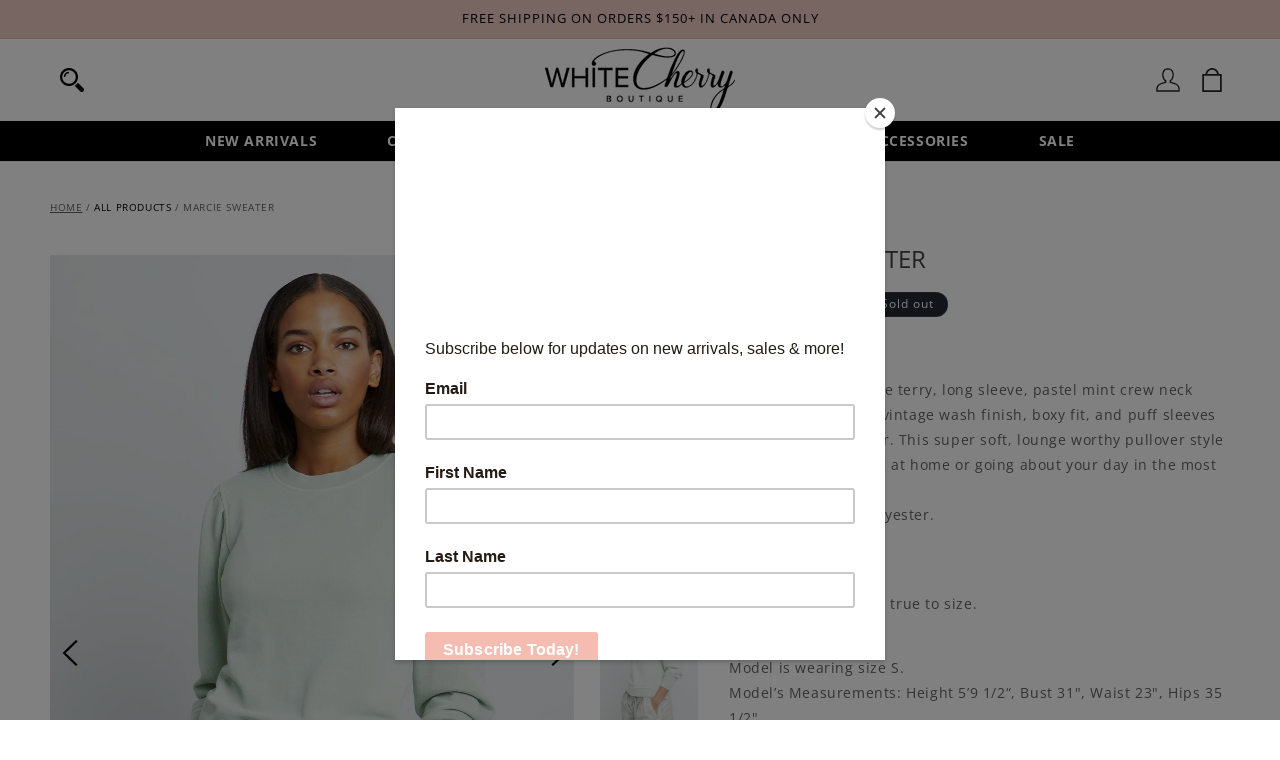

--- FILE ---
content_type: text/css
request_url: https://whitecherryboutique.com/cdn/shop/t/13/assets/custom.css?v=140446867206689742471734112429
body_size: 571
content:
.header__icon--cart .icon,.header__icon .icon{width:24px;height:24px}.header__inline-menu .list-menu__item{padding:11px 35px;font-weight:600;text-transform:uppercase}.list-collections{display:flex;flex-wrap:wrap;margin:0 -10px}.list-collections .one-fifth{width:20%}.list-collections img{width:100%;display:block}.list-collections .four.columns{width:25%}.hidden-product-link{line-height:0;font-size:0;color:#639;display:block;position:absolute;top:0;left:0;right:0;bottom:0}.product-wrap{position:relative}.collection-info__caption{width:100%;text-align:center;display:block;text-decoration:none;color:#414141;text-transform:uppercase;line-height:16.8px;padding-top:20px}.list-collections .thumbnail{padding:10px}#insta-feed h2{margin-bottom:18px!important}.boost-sd__product-title{text-align:center!important;text-transform:uppercase!important;color:#414141!important;font-size:14px!important;font-family:Proxima Nova;font-weight:400!important;line-height:20px!important;overflow:hidden}.boost-sd__product-vendor{display:none}.boost-sd__product-price{text-align:center!important;font-size:18px!important;font-weight:600!important}.boost-sd__header-main-2.boost-sd__header-main-2--middle-center{display:none}.boost-sd__breadcrumb-link{font-size:10px!important;text-transform:uppercase}.boost-sd__breadcrumb-link:before{height:4px!important;width:4px!important}.boost-sd__product-count,span.boost-sd__sorting-label,.boost-sd__sorting-value{color:#000!important;text-transform:uppercase!important}.boost-sd__sorting-option{color:#000!important;text-transform:uppercase;text-decoration:none!important}button.boost-sd__button.boost-sd__button--square.boost-sd__button--border.boost-sd__button--height-fit-content.boost-sd__button--show-on-hover.boost-sd__button--hide-on-mobile.boost-sd__button--no-minwidth{background:#fff!important;border-color:#fff!important}input.boost-sd__quantity-input.boost-sd__quantity-input--small{height:28px!important;min-height:28px!important;border:none!important}button.boost-sd__button.boost-sd__button--round.boost-sd__button--border.boost-sd__button--large.boost-sd__button--truncate{background:#000!important;color:#fff!important}.mega_box{width:25%;padding:15px 20px 30px}.mega_images img{width:100%;display:block}.mega-menu__content .page-width{max-width:1500px;display:flex}.mega-menu__content{padding-top:0!important}.mega_images{padding:12px 5px 0}.mega-menu__list{padding:15px 0 0!important;width:75%}.mega-menu__link--level-2{padding:12px 0 0!important}.header--top-center .mega-menu__list>li{width:auto!important}.mega-menu__list--expanded{column-count:2;max-width:50%!important}.header__inline-menu{margin:0!important}.header__inline-menu:after{content:"";display:block;height:40px;position:absolute;width:100vw;left:50%;margin-left:-50vw;background:#000;bottom:0}body{overflow-x:hidden;color:#636363}.list-menu--inline{z-index:1}.header__inline-menu .list-menu__item{position:relative;z-index:1}.header__inline-menu>.list-menu>li .header__menu-item{color:#fff!important}.header__menu-item span{outline:none!important;box-shadow:none!important;border:0!important;text-decoration:none!important;color:#fff!important}.header__inline-menu .list-menu__item{text-decoration:none!important}.header__menu-item a{text-decoration:none}.main-page-title{font-size:24px;font-style:normal;text-transform:uppercase;line-height:1.5;color:#414141;display:block;letter-spacing:0px}.template_contact #MainContent .page-width{max-width:1000px;padding-left:0;padding-right:0}.btn_link_slideshow{position:absolute;width:100%;height:100%;display:block!important;top:0;left:0;z-index:4}.slider-thumb_pdp li{padding-bottom:10px;opacity:.7}.slider-thumb_pdp li.slick-current{opacity:1}.boost-sd__quick-view-title{font-size:28px!important;font-weight:600!important}.boost-sd__quick-view-vendor{text-transform:uppercase!important}img{-webkit-touch-callout:default;-webkit-user-select:default;-khtml-user-select:default;-moz-user-select:default;-ms-user-select:default;user-select:default}@media screen and (max-width:1100px){h1,.h1{font-size:24px}}@media screen and (max-width:798px){.list-collections .one-fifth{width:33.33%}.menu-drawer__menu-item{font-size:14px!important}.menu-drawer__menu-item a{color:inherit;text-decoration:none}}@media screen and (max-width:750px){.header__heading-logo{width:80px}.list-collections .one-fifth{width:50%}.boost-sd__header-title{font-size:23px!important}.boost-sd__collection-header .boost-sd__header-main-1-container{padding:30px 0 0!important}.boost-sd__filter-block .boost-sd-layout{padding:0!important}}
/*# sourceMappingURL=/cdn/shop/t/13/assets/custom.css.map?v=140446867206689742471734112429 */


--- FILE ---
content_type: text/css
request_url: https://whitecherryboutique.com/cdn/shop/t/13/assets/boost-sd-custom.css?v=1769432249874
body_size: -708
content:
/*# sourceMappingURL=/cdn/shop/t/13/assets/boost-sd-custom.css.map?v=1769432249874 */


--- FILE ---
content_type: text/javascript
request_url: https://cdn.boostcommerce.io/theme/dawn/2.1.11/search.js
body_size: 15723
content:
"use strict";(self.boostSDAppLibWp=self.boostSDAppLibWp||[]).push([[464],{9452:(e,t,s)=>{s.d(t,{uf:()=>i});s(2322);var r=s(2784),n=s(8316),o=s(7029);const i=({vDOM:e})=>{const[t,s]=(0,r.useState)(null);return(0,r.useEffect)((()=>{const t=document.createElement("div"),r=(0,o.s)(t);return setTimeout((()=>{(0,n.flushSync)((()=>{r.render(e)})),s(t.innerHTML),r.unmount()})),()=>{setTimeout((()=>{r.unmount()}))}}),[e]),t}},3192:(e,t,s)=>{s.d(t,{Q:()=>v});s(8399);var r=s(7409),n=s(6614),o=s(8070),i=s(8126),a=s(623),l=s(8194),c=s(3216),u=s(9588),d=s(3132),g=s(9560),h=s(6113);const{suggestionUrl:m,productsUrl:p,searchUrl:f}=window.boostSDAppConfig?.api||{},y=m||"https://services.mybcapps.com/bc-sf-filter/search/suggest",x=p||"https://services.mybcapps.com/bc-sf-filter/search/products",b=f||"https://services.mybcapps.com/bc-sf-filter/search",S=[404,403,500],v=(0,r.xr)("SearchAPI",{get:async(e,t,s)=>{const{suggestionDymLimit:r,enableDefaultResult:n,enableFuzzySearch:a,productAvailable:g,suggestionMode:h,skipFields:m,reduceMinMatch:p,fullMinMatch:f,enablePlusCharacterSearch:x,suggestionBlocks:b,showVariantsAsProduct:S,locale:v,translateSearchParams:j}=t,{generalSettings:{termKey:w}}=(0,l.Z)();let P={t:Date.now(),shop:window.Shopify?.shop,locale:v??i.Z,[w]:(0,c.Vt)(j)??(0,c.Vt)(e),sid:(0,u.i)(),re_run_if_typo:!0,event_type:"suggest",pg:(0,d.FZ)()};P=(0,c.cC)(P),Array.isArray(b)&&b.forEach((e=>{const t=e.type.slice(0,-1);P[`${t}_limit`]=e.number}));const _=(0,o.F)();_.length>0&&(P.recent_search=_.map((e=>e.title)).join(",")),h&&(P.suggestionMode=h),m&&m.length>0&&(P.skipFields=m),r&&(P.dym_limit=r),!0!==a&&(P.fuzzy=a),!1!==p&&(P.reduce_min_match=p),f&&(P.full_min_match=!0),x&&(P.enable_plus_character_search=!0),n||(P.enable_default_result=!1),S&&(P.variants_as_products=!0),g&&(P.product_available=!0),s&&Object.keys(s)?.length>0&&(P={...P,...s});const $=new URLSearchParams(P),L=await fetch(`${y}?${$}`,{method:"GET"}),T=L.headers.get("X-Request-ID")||"",k=await L.json();try{(0,d.z0)(T,k.products,"suggest",!0),(0,d.aW)(T,P.q,k.suggestions),(0,d.fW)(T,{query_string:`${$?.toString()}`,searchTerm:P?.q||"",action:"suggest"})}catch{}return k},getProductsByIds:async(e,t,s)=>{const{productAvailable:r}=t;let n={shop:window.Shopify?.shop,locale:i.Z,event_type:"init",country:window.Shopify?.country,...s||{}};r&&(n.product_available=r),n=(0,c.cC)(n);const o=new URLSearchParams(n);let a="";e?.forEach((e=>{a+=`&ids=${e}`}));const l=await fetch(`${x}?${o}${a}`,{method:"GET"}),u=l.headers.get("X-Request-ID")||"",g=await l.json();try{(0,d.z0)(u,g,"suggest",!0),(0,d.fW)(u,{query_string:`${o?.toString()}`,action:"suggest"})}catch{}return g},getProductByHandle:async(e,t,s,r)=>{const{productAvailable:n}=s,o={shop:window.Shopify?.shop,handle:e,locale:i.Z,event_type:"init",country:window.Shopify?.country,...r||{}};n&&(o.product_available=n);const a=await fetch(`${x}`,{method:"POST",headers:{"Content-Type":"application/json"},body:JSON.stringify(o)}),l=a.headers.get("X-Request-ID")||"",c=await a.json();try{(0,d.z0)(l,c,"suggest",!0),(0,d.fW)(l,{query_string:`q=${t}`,action:"suggest"})}catch{}return c},searchInCollection:async(e,t)=>{let s={t:Date.now(),shop:window.Shopify?.shop,page:t.page??0,limit:t.limit??23,sort:t.sort??"best-selling",locale:i.Z,build_filter_tree:!0,sid:(0,u.i)(),pg:(0,d.FZ)()};const{generalSettings:{disabledScrollToTopAfterFilter:r}}=(0,l.Z)();e?.event_type||(e.event_type="init"),s=(0,c.cC)(s),t.customizeSearchParams&&Object.keys(t.customizeSearchParams)?.length>0&&(e={...e,...t.customizeSearchParams}),(0,g.En)()&&Object.keys(e).forEach((t=>{t.endsWith("ct_collection")&&(e.tag=e[t],delete e[t])}));const o=new URLSearchParams(s);e&&Object.keys(e).forEach((t=>{const s=e[t];null!=s&&(Array.isArray(s)?s.forEach((e=>{0===t.indexOf("pf_st_")&&(e="in-stock"===e),o.append(`${t}[]`,e)})):o.append(t,s))}));const m=t.subRoute||"";(0,d.rd)(o);const p=await fetch(`${b}${m}?${o}`,{method:"GET"}).then((e=>{const{status:t}=e;return S.includes(t)&&(0,n.a)(),e})),f=p.headers.get("X-Request-ID")||"",y=await p.json();try{localStorage.setItem(a.Rd,"false"),(0,d.z0)(f,y.products,"search",!1),(0,d.fW)(f,{query_string:`${o?.toString()}`,searchTerm:e?.q||"",action:"search"})}catch{}if((0,g.En)()&&y?.total_product){const e=document.querySelector("title"),t=e?.innerHTML?.match(/\d+/);t&&t[0]&&e?.innerHTML&&(e.innerHTML=e.innerHTML?.replace(t[0],y?.total_product))}return[0,1].includes(t.page||0)&&!r&&(0,h.A$)(),y},redirects:async e=>{const t={t:Date.now(),shop:window.Shopify?.shop,locale:i.Z,build_filter_tree:!0,sid:(0,u.i)(),pg:(0,d.FZ)()},s=new URLSearchParams(t);e.forEach((e=>{s.append("terms[]",e)}));const r=await fetch(`${b}/redirects?${s}`,{method:"GET"});return await r.json()}})},2255:(e,t,s)=>{s.d(t,{Z:()=>d});var r=s(2322),n=s(7409),o=s(5690),i=s(9444),a=s(3216),l=s(7027),c=s(2784);const u=(0,i.p8)({modifiers:["price-compare","price-sale"]})("format-currency"),d=(0,n.r1)("FormatCurrency",(({value:e,formatWithCurrency:t,showCentAsSuperscript:s,removeDecimalPoint:n,isPriceCompare:i,removePriceDecimal:d,style:g,isSale:h,appendClassName:m,helpersRef:p})=>{(0,c.useImperativeHandle)(p,(()=>({formatMoney:a.lb})));const f=(0,c.useMemo)((()=>{if(null==e)return null;const r=t?window.boostSDAppConfig?.shop?.money_format_with_currency:window.boostSDAppConfig?.shop?.money_format;return(0,a.lb)(Number(e),r,!1,s,d,n)}),[e,t,s,d,n]);return f?(0,r.jsx)(o.U,{style:g,as:"span",className:(0,l.G_)(u,{"price-compare":i,"price-sale":h}),html:`<span class='${m??""}'>${f}</span>`}):(0,r.jsx)(r.Fragment,{})}))},9766:(e,t,s)=>{s.d(t,{Z:()=>c});var r=s(2322),n=s(7409),o=s(5690),i=s(9444),a=s(7027);const l=(0,i.p8)({modifiers:["left","center","right"]})("integration-product-rating"),c=(0,n.r1)("IntegrationProductRating",(({template:e,textAlign:t,ignoreCheckingTemplate:s})=>e?s?(0,r.jsx)("span",{className:(0,a.G_)(l,{[t]:!!t}),dangerouslySetInnerHTML:{__html:e}}):(0,r.jsx)(o.U,{className:(0,a.G_)(l,{[t]:!!t}),html:e}):null))},9258:(e,t,s)=>{s.d(t,{Z:()=>i});var r=s(2322),n=s(5690),o=s(1449);const i=({translation:e,data:t,style:s,className:i})=>{const{t:a}=(0,o.Z)();return(0,r.jsx)(n.U,{as:"span",className:i,style:s,html:a(e,{...t,interpolation:{escapeValue:!1}})})}},8070:(e,t,s)=>{s.d(t,{F:()=>o,Y:()=>i});s(6728),s(1951);var r=s(9560);const n="boostPFSRecentSearches",o=e=>{let t;try{const e=localStorage.getItem(n);t=e&&JSON.parse(e)}catch{t=[]}if(Array.isArray(t)){const s=Number(e)||10;s>0&&(t=t.slice(0,s))}else t=[];const s=[];t.forEach((e=>{""===e.term||(0,r.Yg)(e.term)||s.push(e)}));try{localStorage.setItem(n,JSON.stringify(s))}catch{}return s},i=(e,t,s)=>{if("string"!=typeof e||""===e.trim()||(0,r.Yg)(e))return;e=e.trim();let i=o();const a=i.findIndex((s=>s.title===e&&s.extraParam===t));a>=0?(i.splice(a,1),i.unshift({title:e,extraParam:t,scope:s})):(i.unshift({title:e,extraParam:t,scope:s}),i=i.slice(0,10));try{localStorage.setItem(n,JSON.stringify(i))}catch{}}},6217:(e,t,s)=>{s.d(t,{C:()=>r});const r="boostPFSAllRedirects"},8126:(e,t,s)=>{var r;s.d(t,{Z:()=>n}),function(e){e.En="en"}(r||(r={}));const n=window?.Shopify?.locale||window.boostSDAppConfig?.generalSettings?.current_locale||"en"},3283:(e,t,s)=>{s.d(t,{Aw:()=>r,JC:()=>l,P6:()=>u,TP:()=>c,V$:()=>i,do:()=>d,j9:()=>g,qF:()=>n,qe:()=>o,wt:()=>a});const r="boostSDSelectedProductPage",n="boostSDSelectedProductId",o="boostSDInitialPage",i="boostSDCurrentPreviousPage",a="boostSDCurrentNextPage",l="boostSDCurrentCollectionSelected",c="default",u="load_more",d="infinite_scroll",g="current_per_total"},3935:(e,t,s)=>{s.d(t,{EK:()=>i,Ll:()=>r,bO:()=>o,rq:()=>n,scopedFilterParams:()=>a});const r="scoped_product_type",n="scoped_vendor",o="scoped_collection",i="scoped_category",a={[r]:"pf_pt_product_type",[n]:"pf_v_vendor",[o]:"pf_c_collection",[i]:"pf_pc_product_category"}},8544:(e,t,s)=>{s.d(t,{r:()=>r});s(2784);const r="boostSdSearchResults"},3613:(e,t,s)=>{s.d(t,{Z:()=>n});var r=s(2784);const n=e=>{const t=(0,r.useCallback)((()=>{e()}),[e]);(0,r.useEffect)(t,[])}},6605:(e,t,s)=>{s.d(t,{i:()=>n});var r=s(2784);const n=(e,t)=>{const s=(0,r.useMemo)((()=>e.tags?.filter((e=>-1!==e.indexOf("pfs:label"))).map((e=>e.split("pfs:label-")[1]))),[e]),n=!e.available,o=(0,r.useMemo)((()=>{const s=e.images_info;return s.length?1===s.length?[s[0].src]:[s[0].src,s[1].src]:[t||""]}),[e]),i=(0,r.useMemo)((()=>(e.compare_at_price_min||0)>e.price_min),[e]),a=(0,r.useMemo)((()=>i&&e.compare_at_price_min?Math.round(100*((e.compare_at_price_min||0)-e.price_min)/e.compare_at_price_min)+"%":void 0),[e]),l=(0,r.useMemo)((()=>i?(e.compare_at_price_min||0)-e.price_min:void 0),[e]);return{firstImage:e.images_info.length>0?e.images_info[0]:void 0,labelByTag:s,isSoldOut:n,isSale:i,salePercent:a,saleAmount:l,previewProductImages:o}}},8600:(e,t,s)=>{s.d(t,{f:()=>c,z:()=>l});s(1372);var r=s(2322),n=s(9106),o=s(2784);const i=(0,o.createContext)(null),a={enableFuzzySearch:!0,suggestionStyle:"style2",suggestionStyle1ProductItemType:"list",suggestionStyle1ProductPosition:"none",suggestionStyle1ProductPerRow:1,suggestionStyle2ProductItemType:"list",suggestionStyle2ProductPosition:"right",suggestionStyle2ProductPerRow:2,suggestionStyle3ProductItemType:"grid",suggestionStyle3ProductPosition:"right",suggestionStyle3ProductPerRow:3,showSearchBtnStyle3:!0,productAvailable:!1,showSuggestionProductVendor:!0,showSuggestionProductPrice:!0,showSuggestionProductSalePrice:!0,showSuggestionProductImage:!0,showSuggestionProductSku:!1,suggestionBlocks:[{type:"suggestions",label:"Suggestions",status:"active",number:5},{type:"collections",label:"Collections",status:"active",number:2},{type:"pages",label:"Pages",status:"active",number:2},{type:"products",label:"Products",status:"active",number:6}],searchBoxOnclick:{recentSearch:{label:"Recent searches",status:!0,number:3},searchTermSuggestion:{label:"Popular searches",status:!1,data:[]},productSuggestion:{label:"Trending products",status:!1,data:[]}},suggestionNoResult:{search_terms:{label:"Popular suggestions",status:!1,data:[]},products:{label:"Products",status:!1,data:[]}},searchPanelBlocks:{products:{label:"Products",pageSize:25,active:!0,displayImage:!0},collections:{label:"Collections",pageSize:"25",active:!1,displayImage:!0,displayDescription:!0},pages:{label:"Pages",pageSize:"1",active:!1,displayImage:!0,displayExcerpt:!0},searchEmptyResultMessages:{active:!1,label:"We are sorry! We couldn't find results for \"{{ terms }}\".{{ breakline }}But don't give up – check the spelling or try less specific search terms."},searchTips:{label:"Search tips",active:!1,searchTips:"Please double-check your spelling.{{ breakline }}Use more generic search terms.{{ breakline }}Enter fewer keywords.{{ breakline }}Try searching by product type, brand, model number or product feature."},searchTermSuggestions:{label:"Check out some of these popular searches",active:!1,type:"based_on_data",searchTermList:[]},mostPopularProducts:{label:"Trending products",active:!1,type:"based_on_data",productList:[]}},suggestionMobileStyle:"style1",suggestionMobileProductItemType:"grid",showSuggestionLoading:!0,showSearchBtnMobile:!1,enableDefaultResult:!0,removePriceDecimal:!1,highlightSuggestionResult:!0,openProductNewTab:!1,suggestionMode:"prod",reduceMinMatch:!1,fullMinMatch:!1,enablePlusCharacterSearch:!1,suggestionMaxHeight:0,suggestionDymLimit:2,skipFields:[],showVariantsAsProduct:!1,extraParamsISWToSearchPage:""},l=({children:e})=>{const[t]=(0,o.useState)((0,n.Z)(a,window.boostSDAppConfig?.searchSettings||{})),s={settings:t};return(0,r.jsx)(i.Provider,{value:s,children:e})},c=()=>{const e=(0,o.useContext)(i);if(!e)throw Error("Use useSearchSettings in SearchSettingsProvider");return e}},854:(e,t,s)=>{s.d(t,{X:()=>x,j:()=>y});s(6728),s(1372);var r=s(2322),n=s(3192),o=s(6217),i=s(8194),a=s(8544),l=s(3613),c=s(4288),u=s(3216),d=s(6799),g=s(9560),h=s(3914),m=s(2784),p=s(8600);const f=m.createContext(null),y=({children:e})=>{const{settings:t}=(0,p.f)(),{searchBoxOnclick:s,suggestionNoResult:y,showSuggestionLoading:x,productAvailable:b,suggestionBlocks:S,searchPanelBlocks:{collections:{pageSize:v},pages:{pageSize:j}}}=t,{generalSettings:{customizeSearchParams:w,termKey:P}}=(0,i.Z)(),[_,$]=(0,m.useState)((0,c.m)(P)),[L,T]=(0,m.useState)({}),[k,N]=(0,m.useState)([]),[C,R]=(0,m.useState)(!1),[A,E]=(0,m.useState)(!1),[Z,I]=(0,m.useState)([]),[M,F]=(0,m.useState)([]),[q,B]=(0,m.useState)(""),[D,H]=(0,m.useState)(!1),[O,G]=(0,m.useState)({collections:[],total_collection:0}),[z,Y]=(0,m.useState)(1),[W,U]=(0,m.useState)({pages:[],total_page:0}),[V,Q]=(0,m.useState)(1),[J,X]=(0,m.useState)({});(0,l.Z)((function(){const{status:e,data:t}=s.productSuggestion;e&&n.Q.getProductsByIds(t,{productAvailable:b}).then((e=>{N(e)}));const r=y.search_terms;r.status&&F(r.data),ee(s.searchTermSuggestion.data)})),(0,m.useEffect)((()=>{te(_)}),[_]);const K=(0,m.useCallback)((0,h.Z)((e=>{e||T({});const t=(0,u.Vt)(e.trim());$(t),ee(t?[t]:s.searchTermSuggestion.data)}),300),[]),ee=e=>{n.Q.redirects(e).then((e=>{const t={};e.data?.forEach((e=>{e?.terms?.forEach((s=>{t[s]=e.redirect_to}))})),(0,d.qQ)(o.C,t),X(t)}))},te=e=>{const s=(0,u.Vt)(e).trim();if((0,g.Zu)(s))return void R(!1);const r=(0,d.$o)(a.r);r&&r[s]?(T(r[s]),x&&R(!1)):s?.trim()?(x&&!C&&R(!0),n.Q.get(s,t,w).then((async e=>{((e,t)=>{if(t.redirect){const e={title:t.query,url:t.redirect};t.suggestions=t.suggestions.filter((e=>e!==t.query)),t.suggestions.length<S[1].number&&t.suggestions?.push(e)}if((0,d.qQ)(a.r,{...(0,d.$o)(a.r),[e]:t}),T(t),t.all_empty){const t=y.products;t.status&&(E(!0),n.Q.getProductByHandle(t.data,e,{productAvailable:b}).then((e=>{I(e),E(!1)})).catch((e=>E(!1))))}x&&R(!1)})(s,e)})).catch((e=>R(!1)))):T({})},se=async(e,t)=>{const s={[P]:(0,c.m)(P)},r=Number("collection"===t?v:j),o="collection"===t?"/collections":"/pages";let i={};return(0,g.En)()&&(i=w||{}),n.Q.searchInCollection(s,{page:e,limit:r,subRoute:o,customizeSearchParams:i}).then((s=>{if("collection"===t){const{collections:t,total_collection:r}=s;Y(e),G({collections:t,total_collection:r})}else{const{pages:t,total_page:r}=s;Q(e),U({pages:t,total_page:r})}}))},re={searchTerm:_,setSearchTerm:$,searchResult:L,changeSearchTerm:e=>{D||H(!0),K(e)},trendingProducts:k,isLoading:C,isLoadingMostProduct:A,mostProducts:Z,mostSearchTerms:M,currentSearchContentResultActive:q,setCurrentSearchContentResultActive:B,isDirty:D,searchResultPanelCollections:O,searchResultPanelPages:W,getSearchResultPanelData:se,initSearchResultPanelData:e=>{se(1,e)},currentSearchPanelCollectionsPage:z,currentSearchPanelPagesPage:V,searchRedirects:J,setSearchRedirects:X};return(0,r.jsx)(f.Provider,{value:re,children:e})},x=()=>{const e=(0,m.useContext)(f);if(!e)throw Error("Use useSearchState in SearchStateProvider");return e}},5794:(e,t,s)=>{s.d(t,{X$:()=>i});var r=s(2322),n=s(8600),o=s(854);const i=({children:e})=>(0,r.jsx)(n.z,{children:(0,r.jsx)(o.j,{children:e})})},6113:(e,t,s)=>{s.d(t,{A$:()=>a,CA:()=>o,De:()=>i,e$:()=>l});s(6728);var r=s(3283),n=s(6799);const o=async({stickyElement:e,endElement:t,avoidElement:s,isFullWidth:r,isMaxWidth:o,isToolbarIndex:i,customStyle:a,isFullHeight:l,ignoreCheckWidth:c,callBack:u,isOpeningFilterTree:d,customizeSticky:g})=>{if(!e||!c&&(0===e?.length||!e[0]?.getBoundingClientRect()?.width))return;const h=e[0]?.getBoundingClientRect().width;if(g)return g({stickyElement:e,endElement:t,avoidElement:s,isFullWidth:r,isMaxWidth:o,isToolbarIndex:i,customStyle:a,isFullHeight:l,callBack:u,isOpeningFilterTree:d});let m=0,p=!1,f=!1;if(e[0]?.classList[0]?.endsWith("top-mobile")&&(p=!0),Array.from(e[0]?.classList||[]).find((e=>e.endsWith("container--style-expand")))&&(f=!0),!e[0]?.getAttribute("data-offset-top")){let t=e[0]?.getBoundingClientRect().top;if(t>1500)return;window.scrollY>0&&(t+=window.scrollY),e[0]?.setAttribute("data-offset-top",t.toString())}const y=()=>{if(0===e.length)return;const c=s?document.querySelectorAll(s):[];0===m&&c.length>0&&(m++,c.forEach((e=>{e instanceof HTMLElement&&(e.removeEventListener("resize",y),e.removeEventListener("transitionend",y))})),c.forEach((e=>{e instanceof HTMLElement&&(e.addEventListener("resize",y),e.addEventListener("transitionend",y))}))),requestAnimationFrame((async()=>{const s=[];let g=Number(e[0]?.getAttribute("data-offset-top"));e[0]?.getBoundingClientRect().top>g&&e[0]?.setAttribute("data-offset-top",(e[0]?.getBoundingClientRect().top+window.scrollY).toString());const m=e[0]?.scrollHeight,y=document.querySelector(t);let x=y?y?.getBoundingClientRect().top+window?.scrollY+y?.scrollHeight:0,b=0;const S=e=>{const t=["mobile_nav-fixed--true"],s=e.classList;if(s.length>0)for(let r=0;r<s.length;r++)if(t.includes(s[r]))return!0;return!1};if(c.length>0)for(const e of c){const t=e.getBoundingClientRect();if(t.y>=-1&&t.height>0)b+=t.height;else if(e.children?.length>0)for(const s of e.children){const e=s.getBoundingClientRect();e.y>=0&&e.height>0&&!S(s)&&(b+=e.height)}}b=Math.floor(b),g-=b,x=x-b-Math.min(m,window.innerHeight-b);const v=r?"100%":"inherit",j=o?"100%":`${h}px`,w=i?"3":"2",P=d&&(p||f)&&g<=window.scrollY;!P&&(window.scrollY<g||window.scrollY>x&&x-g<=m)?(s.push("position: static"),u&&u(!1)):P||g<=window.scrollY&&window.scrollY<=x?(s.push(`position: fixed; max-height: ${window.innerHeight-b}px`,`top: ${b}px`,`z-index: ${w}`,`width: ${v}`,`max-width: ${j}`,"background-color: #ffffff","margin: 0 auto",a||""),l&&s.push("height: 100%","max-height: unset"),r&&s.push("left: 0; right:0"),u&&u(!0)):((0,n.wh)()?s.push("position: absolute",`max-height: ${window.innerHeight-b}px`,"top: -100%; left: 0; right: 0",`z-index: ${w}`,`width: ${v}`,`max-width: ${j}`,"background-color: #ffffff","margin: 0 auto",a||""):(s.push("position: absolute","max-height: unset","bottom: 100px",`z-index: ${w}`,`width: ${v}`,`max-width: ${j}`,"background-color: #ffffff","margin: 0 auto",a||""),r&&s.push("left: 0; right:0")),u&&u(!0)),e[0]&&e[0]?.setAttribute("style",s.join(";"))}))};window.removeEventListener("product-list-change",y),window.addEventListener("product-list-change",y),window.removeEventListener("resize-trigger-sticky-event",y),window.addEventListener("resize-trigger-sticky-event",y),window.removeEventListener("scroll",y),window.addEventListener("scroll",y)},i=(e,t)=>{const s=Object.keys(e);if(0===s?.length)return;const r=t||document.body;s.forEach((t=>{e[t]&&r?.style?.setProperty(`--boost-sd-app-${t}`,e[t])}))},a=()=>{const e=document.querySelector(".boost-sd-right");if(!e)return;const t=e?.getBoundingClientRect()?.top;window.scrollY>t&&window.scrollTo({top:t+window.scrollY-150})},l=()=>{(0,n.t_)(r.qe,1),(0,n.t_)(r.V$,1),(0,n.t_)(r.wt,1)}},9588:(e,t,s)=>{s.d(t,{i:()=>o});var r=s(623),n=s(3132);const o=()=>{let e=localStorage.getItem(r.Y5);return e||(e=(0,n.DO)(),localStorage.setItem(r.Y5,e)),e}},4288:(e,t,s)=>{s.d(t,{m:()=>n});var r=s(3216);const n=(e="q",t=!0)=>{const{search:s}=window.location,n=s.slice(s.indexOf("?")+1).split("&"),o={};if(""===n[0])return"";n.forEach((e=>{const[t,s]=e.split("="),r=decodeURIComponent(t),n=decodeURIComponent(s.replace(/\+/g," "));o[r]=n}));let i=o[e];return i?(t&&(i=(0,r.Vt)(i)),i):""}},6614:(e,t,s)=>{s.d(t,{a:()=>r});const r=()=>{window.boostSDFallback&&(window.boostSDFallback.enableProductFilterFallbackOnLoad=!0);const e=new CustomEvent("boost-sd-enable-product-filter-fallback");window.dispatchEvent(e)}},3235:(e,t,s)=>{s.r(t);var r=s(2322),n=s(5794),o=(s(6728),s(2784));const i=()=>{const[,e]=(0,o.useState)({});return(0,o.useCallback)((()=>{e({})}),[])};var a=s(4378),l=s(8194),c=s(8544),u=s(9444),d=s(6799),g=s(7409),h=s(8923),m=s(1449),p=s(854),f=s(8600),y=s(3216),x=s(7027);const b=(0,u.p8)({})("header-item"),S=({value:e,className:t})=>(0,r.jsx)("h3",{className:(0,x.kv)(b.root(),t),children:e}),v=({text:e,highlight:t,enableHighLight:s})=>{const n=(0,o.useMemo)((()=>{if(s&&t){const s=e.split(new RegExp(`\\b${t.toLowerCase().split(" ").join("|\\b")}`,"gi")).map((e=>e.trim())).filter((e=>""!==e)),n=new RegExp(`${s.map((e=>e.toLowerCase().replace(/[.*+?^${}()|[\]\\]/g,"\\$&"))).join("\\b|")}\\b`,"gi");return(0,r.jsx)("span",{dangerouslySetInnerHTML:{__html:e.replace(n,(e=>`<strong>${e}</strong>`))}})}return e}),[e,s,t]);return(0,r.jsx)(r.Fragment,{children:n})};var j=s(8070),w=s(3132);const P=(0,u.p8)({elements:{group:(0,u.p8)(),list:(0,u.p8)(),item:(0,u.p8)({elements:{selected:(0,u.p8)()},modifiers:["mobile-style1"]}),header:(0,u.p8)({modifiers:["collection"]}),link:(0,u.p8)()}})("suggestion-queries"),_=({list:e,query:t,headerTitle:s,isMobileStyle1:n,isHighlight:o=!1,type:i="collection"})=>{if(!e||0===e?.length)return null;const a=e=>"string"==typeof e?e:e.title,l=e=>{if("string"==typeof e)return(0,w.BA)(e);let t="";if("object"==typeof e){if("redirect"===i)t=e.url;else t="collections/"+e.handle;return t}return t};return(0,r.jsxs)("div",{className:P.elm("group"),children:[s&&(0,r.jsx)(S,{className:(0,x.G_)(P.header,{...i?{[i]:!0}:{}}),value:s}),(0,r.jsx)("ul",{role:"listbox",className:P.elm("list"),children:e.map(((e,s)=>(0,r.jsx)("li",{className:(0,x.G_)(P.item,{"mobile-style1":n}),"aria-label":a(e),"aria-selected":"false",role:"option","data-title":a(e),onClick:()=>(0,j.Y)(a(e)),children:(0,r.jsx)("a",{tabIndex:-1,href:(0,y.bw)(l(e)),className:P.elm("link"),children:(0,r.jsx)(v,{text:a(e),highlight:t,enableHighLight:o})})},s)))})]})};var $=s(7946);const L=(0,u.p8)({modifiers:["havePaddingBottom"],elements:{desc:(0,u.p8)()}})("no-search-result"),T=({searchTerm:e,keyTranslationTerm:t="search.resultEmptyWithSuggestion",havePaddingBottom:s})=>{if(!e)return null;const n=`<strong>${e}</strong>`;return(0,r.jsx)("div",{className:(0,x.G_)(L,{havePaddingBottom:s}),"data-group":"empty","data-aria-label":"No Results","data-label":`No Results: ${e}`,children:(0,r.jsx)("p",{className:L.elm("desc"),children:(0,r.jsx)($.cC,{i18nKey:t,values:{terms:n,breakline:"<br />"},components:{strong:(0,r.jsx)("strong",{})}})})})},k=(0,u.p8)({elements:{group:(0,u.p8)(),list:(0,u.p8)(),item:(0,u.p8)({elements:{selected:(0,u.p8)()},modifiers:["mobile-style1"]}),header:(0,u.p8)({modifiers:["page"]}),link:(0,u.p8)()}})("suggestion-queries"),N=({list:e,query:t,headerTitle:s,isMobileStyle1:n,isHighlight:o=!1,type:i="page"})=>{if(!e||0===e?.length)return null;const a=e=>"string"==typeof e?e:e.title,l=e=>"string"==typeof e?(0,w.BA)(e):e.url;return(0,r.jsxs)("div",{className:k.elm("group"),children:[s&&(0,r.jsx)(S,{className:(0,x.G_)(k.header,{...i?{[i]:!0}:{}}),value:s}),(0,r.jsx)("ul",{role:"listbox",className:k.elm("list"),children:e.map(((e,s)=>(0,r.jsx)("li",{className:(0,x.G_)(k.item,{"mobile-style1":n}),"aria-label":a(e),"aria-selected":"false",role:"option","data-title":a(e),onClick:()=>(0,j.Y)(a(e)),children:(0,r.jsx)("a",{tabIndex:-1,href:l(e),className:k.elm("link"),children:(0,r.jsx)(v,{text:a(e),highlight:t,enableHighLight:o})})},s)))})]})},C=(0,u.p8)({elements:{list:(0,u.p8)({}),item:(0,u.p8)({}),img:(0,u.p8)({})}})("search-placeholder"),R=({className:e,rows:t=3})=>{const s=new Array(t).fill("item");return(0,r.jsx)("div",{className:(0,x.kv)(C.root(),e),children:(0,r.jsx)("ul",{className:C.elm("list"),children:s.map(((e,t)=>(0,r.jsx)("li",{className:C.elm("item"),children:(0,r.jsx)("div",{className:C.elm("img")})},t)))})})};var A=s(8608),E=s(9452),Z=s(2255),I=s(9766),M=s(9258),F=s(3935),q=s(623);const B=(0,u.p8)({elements:{group:(0,u.p8)(),list:(0,u.p8)(),item:(0,u.p8)({elements:{selected:(0,u.p8)()},modifiers:["mobile-style1","suggestion","recent","most","popular","redirect"]}),header:(0,u.p8)({modifiers:["suggestion","recent","most","popular","redirect"]}),link:(0,u.p8)()}})("suggestion-queries"),D=({suggestions:e,suggestionsRedirect:t,scopedSuggestions:s,query:n,headerTitle:o,type:i,isHightLight:a=!1,isMobileStyle1:l})=>{const{t:c}=(0,$.$G)(),{settings:{extraParamsISWToSearchPage:u}}=(0,f.f)();if(!e||0===e?.length)return null;const d=e=>{if("string"==typeof e)return e;let t="";if("object"==typeof e){const s=e.scope,r=s?` ${c("suggestion.in")} ${s}`:"";switch(i){case"suggestion":case"redirect":t=e.title;break;default:t=e.title+r}return t}return t},g=()=>i?{[i]:!0}:{},h=e=>{return(0,r.jsx)("a",{tabIndex:-1,href:(s=e,"string"==typeof s?t&&t[s]?t[s]:(0,w.BA)(s,u):"object"==typeof s?t&&t[s.title]?t[s.title]:(0,w.BA)(s.title,s.extraParam):void 0),className:B.elm("link"),children:(0,r.jsx)(v,{text:d(e),highlight:n,enableHighLight:a})});var s},m=(e,t,s)=>{const o=[];if("string"==typeof t&&s&&t in s&&Object.keys(s[t]).length>0){const i=s[t];return Object.keys(i).forEach((e=>{const t=[];"object"==typeof i[e][0]?i[e].forEach((e=>{t.push(e)})):i[e].forEach((e=>{t.push({title:e})})),e=e.slice(0,-1),t.forEach((t=>{o.push({type:"scoped_"+e,value:t})}))})),(0,r.jsx)("ul",{className:B.elm("list"),children:o.map((({type:e,value:s})=>{const o=`${e}=${e===F.bO?s.id:s.title}`,i=`${d(t)} ${c("suggestion.in")} ${s.title}`,u=d(s.title);return(0,r.jsx)("li",{className:(0,x.G_)(B.item,{...g(),"mobile-style1":l}),"aria-label":"suggestions : "+i,"aria-selected":"false",role:"option","data-title":i,"data-extra-param":o,onClick:e=>{e.stopPropagation(),localStorage.setItem(q.Rd,"true"),(0,j.Y)(t,o,u)},children:(0,r.jsx)("a",{href:(0,w.BA)(t,o),className:B.elm("link"),children:(0,r.jsx)(v,{text:`${c("suggestion.in")} ${u}`,highlight:n,enableHighLight:a})})},u)}))},`${t}-${e}`)}return null};return(0,r.jsxs)("div",{className:B.elm("group"),children:[o&&(0,r.jsx)(S,{className:(0,x.G_)(B.header,{...g()}),value:o}),(0,r.jsx)("ul",{role:"listbox",className:B.elm("list"),children:e.map(((e,t)=>(0,r.jsxs)("li",{className:(0,x.G_)(B.item,{...g(),"mobile-style1":l}),"aria-label":"suggestions : "+d(e),"aria-selected":"false",role:"option","data-title":d(e),"data-extra-param":"object"==typeof e&&e?.extraParam,onClick:()=>{"string"==typeof e?(0,j.Y)(d(e)):(0,j.Y)(e?.title,e?.extraParam,e?.scope)},children:[h(e),m(t,e,s)]},t)))})]})};var H=s(6605),O=s(5510);const G=(0,u.p8)({elements:{link:(0,u.p8)(),product:(0,u.p8)({modifiers:["left","right"]}),amount:(0,u.p8)({modifiers:["sale","regular"]}),title:(0,u.p8)(),sku:(0,u.p8)(),vendor:(0,u.p8)(),price:(0,u.p8)(),money:(0,u.p8)(),img:(0,u.p8)(),badge:(0,u.p8)({modifiers:["sold-out","sale"]})},modifiers:["product"]})("suggestion-queries-item"),z=(0,g.r1)("SearchProductItem",(e=>{const{t}=(0,m.Z)(),{product:s,onRenderProductItem:n,onRenderInfo:o,onRenderSoldOut:i,onRenderSaleLabel:a,onRenderImage:c,onRenderTitle:u,onRenderPrice:d}=e,{generalSettings:{no_image_url:g,current_tags:h,addCollectionToProductUrl:b}}=(0,l.Z)(),{settings:{showSuggestionProductPrice:S,showSuggestionProductSalePrice:j,showSuggestionProductImage:w,showSuggestionProductSku:P,showSuggestionProductVendor:_,openProductNewTab:$,removePriceDecimal:L}}=(0,f.f)(),{searchTerm:T}=(0,p.X)(),{salePercent:k,saleAmount:N}=(0,H.i)(s);if(!s)return null;const C=()=>Array.isArray(s.skus)&&s.skus.length>0?s.skus[0]:"",R=(0,E.uf)({vDOM:(0,r.jsx)(Z.Z,{value:N})});return(0,r.jsx)("li",{className:`${B.elm("item")} ${(0,x.G_)(G,["product"])}`,"aria-label":`products: ${s.title}`,"aria-selected":"false",role:"option","data-id":s.id,"data-title":s.title,children:(0,r.jsx)(A.Z,{renderer:n,children:(0,r.jsxs)("a",{className:G.elm("link"),tabIndex:-1,href:(0,y.J6)(s,b,h),target:$?"_blank":"_parent",rel:"noreferrer",onClick:()=>(0,O.v)(s.id),children:[w&&(0,r.jsxs)("div",{className:(0,x.G_)(G.product,{left:!0}),children:[!s.available&&(0,r.jsx)(A.Z,{renderer:i,children:(0,r.jsx)("div",{className:(0,x.G_)(G.badge,{"sold-out":!0}),children:t("productItem.productItemSoldOut")})}),s.available&&s.percent_sale_min&&s.percent_sale_min>0?(0,r.jsx)(A.Z,{renderer:a,children:(0,r.jsx)("div",{className:(0,x.G_)(G.badge,{sale:!0}),children:(0,r.jsx)(M.Z,{translation:"productItem.productItemSale",data:{salePercent:k,saleAmount:R}})})}):null,(0,r.jsx)(A.Z,{renderer:c,children:(0,r.jsx)("img",{className:G.elm("img"),src:s.images_info.length>0?s.images_info[0].src:g,alt:s.title})})]}),(0,r.jsx)(A.Z,{renderer:o,children:(0,r.jsxs)("div",{className:(0,x.G_)(G.product,{right:!0}),children:[(0,r.jsx)(A.Z,{renderer:u,children:(0,r.jsx)("p",{className:G.elm("title"),children:(0,r.jsx)(v,{text:(0,y.Vt)(s.title),highlight:T,enableHighLight:!1})})}),P&&C()&&(0,r.jsxs)("div",{className:G.elm("sku"),children:["SKU: ",C()]}),_&&s.vendor&&(0,r.jsx)("div",{className:G.elm("vendor"),children:s.vendor}),(0,r.jsx)(I.Z,{}),(0,r.jsx)(A.Z,{renderer:d,children:(0,r.jsx)("p",{className:G.elm("price"),children:(()=>{const e=j&&!!s.compare_at_price_min&&s.compare_at_price_min>s.price_min;return S?(0,r.jsxs)("span",{className:(0,x.G_)(G.amount,{sale:!!e,regular:!e}),children:[(0,r.jsx)(Z.Z,{isSale:e,value:s.price_min,removePriceDecimal:L}),e&&(0,r.jsx)(Z.Z,{isPriceCompare:!0,value:s.compare_at_price_min,removePriceDecimal:L})]}):(0,r.jsx)(r.Fragment,{})})()})})]})})]})})})})),Y=(0,u.p8)({elements:{group:(0,u.p8)(),items:(0,u.p8)(),header:(0,u.p8)({modifiers:["product"]})}})("instant-search-product-list"),W=(0,g.r1)("SearchProductList",(e=>{const{t}=(0,m.Z)(),{products:s,headerTitle:n,className:o,onRenderHeaderItem:i}=e;return!Array.isArray(s)||!s||s?.length<=0?null:(0,r.jsxs)("div",{className:(0,x.kv)(Y.root(),o),children:[(0,r.jsx)(A.Z,{renderer:i,children:(0,r.jsx)(S,{className:Y.elm("header"),value:n||t("search.searchPanelProduct")})}),(0,r.jsx)("ul",{role:"listbox",className:Y.elm("items"),children:s.map(((e,t)=>(0,r.jsx)(z,{product:e},e.id)))})]})})),U=(0,u.p8)({elements:{desc:(0,u.p8)({modifiers:["nothing","result","list"]}),"suggest-link":(0,u.p8)()}})("spelling-correction"),V=({correctQueries:e})=>{const{t}=(0,m.Z)(),{settings:{extraParamsISWToSearchPage:s}}=(0,f.f)();if(!e||0===e.length)return null;return(0,r.jsx)("div",{className:U.root(),"data-group":"empty","data-aria-label":`${t("suggestion.didYouMean",{terms:e[0]})}`,"data-label":`${t("suggestion.didYouMean",{terms:e.flatMap((e=>e))})}`,children:(0,r.jsx)("p",{className:(0,x.G_)(U.desc,{list:!0}),children:(()=>{const n=t("suggestion.didYouMean").split(/{{\s*terms\s*}}/g),o=e.map(((e,t)=>(0,r.jsx)("a",{tabIndex:-1,className:U.elm("suggest-link"),href:(0,w.BA)(e,s),children:e},e+t)));return n.length<2?(0,r.jsxs)(r.Fragment,{children:[t("suggestion.didYouMean",{terms:" "}),o]}):(0,r.jsxs)(r.Fragment,{children:[n[0],o,n[1]]})})()})})},Q=(0,u.p8)({elements:{shadow:(0,u.p8)(),link:(0,u.p8)(),text:(0,u.p8)(),icon:(0,u.p8)()}})("view-all"),J=e=>{const{isShow:t,className:s,textContent:n,link:o,iconComponent:i,dataGroup:a}=e;return t?(0,r.jsx)("div",{className:(0,x.kv)(Q.root(),s),"data-group":a,children:(0,r.jsx)("a",{className:Q.elm("link"),href:o,children:(0,r.jsxs)("span",{className:Q.elm("text"),children:[n,i]})})}):null},X=J;J.defaultProps={dataGroup:"view-all-products",iconComponent:(0,r.jsx)("svg",{className:Q.elm("icon"),width:"16",height:"16",viewBox:"0 0 16 16",fill:"none",xmlns:"http://www.w3.org/2000/svg",children:(0,r.jsx)("path",{fillRule:"evenodd",clipRule:"evenodd",d:"M14.1657 7.43443L10.1657 3.43443C9.8529 3.12163 9.3473 3.12163 9.0345 3.43443C8.7217 3.74723 8.7217 4.25283 9.0345 4.56563L11.6689 7.20003H2.4001C1.9577 7.20003 1.6001 7.55843 1.6001 8.00003C1.6001 8.44163 1.9577 8.80003 2.4001 8.80003H11.6689L9.0345 11.4344C8.7217 11.7472 8.7217 12.2528 9.0345 12.5656C9.1905 12.7216 9.3953 12.8 9.6001 12.8C9.8049 12.8 10.0097 12.7216 10.1657 12.5656L14.1657 8.56563C14.4785 8.25283 14.4785 7.74723 14.1657 7.43443",fill:"#5C5F62"})})};var K=s(9560);const ee=({children:e})=>e,te=({children:e})=>(0,r.jsx)(r.Fragment,{children:e}),se=({children:e})=>e,re=({children:e})=>e,ne=({children:e})=>e,oe=(0,u.p8)({elements:{autocomplete:(0,u.p8)(),results:(0,u.p8)({modifiers:["group"]}),"no-product":(0,u.p8)(),"no-other":(0,u.p8)(),disabled:(0,u.p8)({modifiers:["left","right"]}),column:(0,u.p8)({modifiers:["others","products"]}),btn:(0,u.p8)(),loading:(0,u.p8)(),group:(0,u.p8)()}})("instant-search"),ie=(0,g.r1)("SearchContentResult",(({id:e})=>{const{t}=(0,m.Z)(),{settings:{suggestionStyle:s,suggestionMobileStyle:n,suggestionMobileProductItemType:o,suggestionStyle1ProductItemType:i,suggestionStyle1ProductPosition:a,suggestionStyle2ProductItemType:l,suggestionStyle2ProductPosition:c,suggestionStyle2ProductPerRow:g,suggestionStyle3ProductItemType:h,suggestionStyle3ProductPosition:b,suggestionStyle3ProductPerRow:S,suggestionBlocks:v,searchBoxOnclick:P,suggestionNoResult:$,highlightSuggestionResult:L,extraParamsISWToSearchPage:k}}=(0,f.f)(),{searchResult:C,searchTerm:A,trendingProducts:E,isLoading:Z,mostProducts:I,mostSearchTerms:M,currentSearchContentResultActive:F,searchRedirects:q}=(0,p.X)(),B=C?.did_you_mean?.length>0,H=C?.did_you_mean,O=C?.scoped_suggestions,G=C?.correct_query,z=v.filter((e=>"active"===e.status&&"products"!==e.type)),Y=v.filter((e=>"active"===e.status&&"products"===e.type)),U=v.filter((e=>"active"===e.status)),Q="style1"===s&&!(0,d.wh)(),J="style2"===s&&!(0,d.wh)(),ie="style3"===s&&!(0,d.wh)(),ae="style1"===n&&(0,d.wh)(),le="style2"===n&&(0,d.wh)(),ce=()=>{const e=({type:e})=>{switch(e){case"recentSearch":return(0,r.jsx)(D,{query:G||A,suggestions:(0,j.F)(P.recentSearch.number),suggestionsRedirect:q,headerTitle:t("suggestion.searchBoxOnclickRecentSearchLabel"),type:"recent",isMobileStyle1:(0,d.wh)()&&ae,isHightLight:L});case"searchTermSuggestion":return(0,r.jsx)(D,{query:G||A,suggestions:P.searchTermSuggestion.data,suggestionsRedirect:q,scopedSuggestions:O,headerTitle:t("suggestion.searchBoxOnclickSearchTermLabel"),type:"popular",isMobileStyle1:(0,d.wh)()&&ae,isHightLight:L});case"productSuggestion":return(0,r.jsx)(W,{products:E,headerTitle:t("suggestion.searchBoxOnclickProductsLabel"),type:"trending"});default:return(0,r.jsx)(r.Fragment,{})}},s=()=>P.recentSearch.status||P.searchTermSuggestion.status?(0,r.jsx)(r.Fragment,{children:Object.keys(P)?.filter((e=>"productSuggestion"!==e&&P[e].status))?.map((t=>(0,r.jsx)(e,{type:t},t)))}):(0,r.jsx)(r.Fragment,{}),n=()=>P.productSuggestion.status?(0,r.jsx)(e,{type:"productSuggestion"}):(0,r.jsx)(r.Fragment,{}),o=()=>(0,r.jsxs)(r.Fragment,{children:[(0,r.jsx)("div",{className:`${(0,x.G_)(oe.column,{others:!0})} ${(0,u.ZP)("g-scrollable")}`,children:(0,r.jsx)(s,{})}),(0,r.jsx)("div",{className:`${(0,x.G_)(oe.column,{products:!0})} ${(0,u.ZP)("g-scrollable")}`,children:(0,r.jsx)(n,{})})]}),i=()=>(0,r.jsx)(r.Fragment,{children:Object.keys(P)?.filter((e=>P[e].status))?.map((t=>(0,r.jsx)(e,{type:t},t)))});switch(!0){case Q:return(0,r.jsx)(ee,{children:(0,r.jsx)(i,{})});case J:return(0,r.jsx)(te,{children:(0,r.jsx)(o,{})});case ie:return(0,r.jsx)(se,{children:(0,r.jsx)(o,{})});case ae:return(0,r.jsx)(re,{children:(0,r.jsx)(i,{})});case le:return(0,r.jsx)(ne,{children:(0,r.jsx)(i,{})});default:return(0,r.jsx)(r.Fragment,{})}},ue=()=>C?.all_empty&&!B,de=()=>{if(!ue())return(0,r.jsx)(r.Fragment,{});const e=!$?.products?.status&&!$?.search_terms?.status;return e&&C?.total_product>0?null:(0,r.jsx)(T,{searchTerm:(0,y.Vt)(A),keyTranslationTerm:e?"error.noSuggestionResult":"search.resultEmptyWithSuggestion",havePaddingBottom:e})},ge=()=>{const e=()=>$.search_terms.status,s=()=>(0,r.jsxs)(r.Fragment,{children:[(0,r.jsx)(de,{}),e()&&(0,r.jsx)(D,{query:A,suggestions:M,suggestionsRedirect:q,headerTitle:t("suggestion.noSearchResultSearchTermLabel"),type:"most",isMobileStyle1:(0,d.wh)()&&ae,isHightLight:L}),(0,r.jsx)(W,{products:I,headerTitle:t("suggestion.noSearchResultProductsLabel"),type:"most"})]}),n=()=>{const s=e()&&M?.length,n=I?.length,o=()=>s?(0,r.jsx)("div",{className:`${(0,x.G_)(oe.column,{others:!0})} ${(0,u.ZP)("g-scrollable")}`,children:(0,r.jsx)(D,{query:A,suggestions:M,headerTitle:t("suggestion.noSearchResultSearchTermLabel"),type:"most",isHightLight:!1})}):(0,r.jsx)(r.Fragment,{}),i=()=>n?(0,r.jsx)("div",{className:`${(0,x.G_)(oe.column,{products:!0})} ${(0,u.ZP)("g-scrollable")}`,children:(0,r.jsxs)("div",{className:`${oe.elm("group")} ${(0,u.ZP)("g-scrollable")}`,children:[(0,r.jsx)(de,{}),(0,r.jsx)(W,{products:I,headerTitle:t("suggestion.noSearchResultProductsLabel"),type:"most"})]})}):(0,r.jsx)(r.Fragment,{});return s||n?(0,r.jsxs)(r.Fragment,{children:[(0,r.jsx)(o,{}),(0,r.jsx)(i,{})]}):(0,r.jsx)(de,{})};switch(!0){case ae:return(0,r.jsx)(re,{children:(0,r.jsx)(s,{})});case le:return(0,r.jsx)(ne,{children:(0,r.jsx)(s,{})});case Q:return(0,r.jsx)(ee,{children:(0,r.jsx)(s,{})});case J:return(0,r.jsx)(te,{children:(0,r.jsx)(n,{})});case ie:return(0,r.jsx)(se,{children:(0,r.jsx)(n,{})});default:return(0,r.jsx)(r.Fragment,{})}},he=({isNoProduct:e,isNoOther:s})=>{const n=()=>{const e=v.find((e=>"products"===e.type));return!e||"disabled"===e?.status||e?.number<=0?null:(0,r.jsx)(X,{isShow:A&&C&&C.products&&C.products.length>0&&C.total_product>e?.number,textContent:t("suggestion.viewAll",{count:C.total_product}),link:(0,w.BA)((0,y.Vt)(A),k)})},o=()=>ue()&&$.search_terms.status,i=({type:e})=>{switch(e){case"suggestions":return(0,r.jsx)(D,{query:G||A,suggestions:C?.suggestions,suggestionsRedirect:q,scopedSuggestions:O,headerTitle:t("suggestion.instantSearchSuggestionsLabel"),type:"suggestion",isMobileStyle1:(0,d.wh)()&&ae,isHightLight:L});case"collections":return(0,r.jsx)(_,{list:C?.collections,query:G||A,headerTitle:t("suggestion.instantSearchCollectionsLabel"),type:"collection",isMobileStyle1:(0,d.wh)()&&ae,isHighlight:L});case"pages":return(0,r.jsx)(N,{query:G||A,list:C?.pages,headerTitle:t("suggestion.instantSearchPagesLabel"),type:"page",isMobileStyle1:(0,d.wh)()&&ae,isHighlight:L});case"products":return(0,r.jsx)(r.Fragment,{children:(0,r.jsx)(W,{products:C.products,headerTitle:t("suggestion.instantSearchProductsLabel"),type:"product"})});default:return(0,r.jsx)(r.Fragment,{})}},a=()=>z&&0!==z.length?(0,r.jsx)(r.Fragment,{children:z.map((e=>(0,r.jsx)(i,{type:e.type},e.type)))}):(0,r.jsx)(r.Fragment,{}),l=()=>U&&0!==U.length?(0,r.jsx)(r.Fragment,{children:U.map((e=>(0,r.jsx)(i,{type:e.type},e.type)))}):(0,r.jsx)(r.Fragment,{}),c=()=>Y&&0!==Y.length?(0,r.jsx)(i,{type:"products"}):(0,r.jsx)(r.Fragment,{});switch(!0){case Q:return(0,r.jsx)(ee,{children:(0,r.jsxs)(r.Fragment,{children:[(0,r.jsxs)("div",{className:`${oe.elm("group")} ${(0,u.ZP)("g-scrollable")}`,children:[ue()&&(0,r.jsx)(de,{}),o()&&(0,r.jsx)(D,{query:A,suggestions:M,headerTitle:t("suggestion.noSearchResultSearchTermLabel"),type:"most",isHightLight:L}),B&&(0,r.jsx)(V,{correctQueries:H}),(0,r.jsx)(l,{}),ue()&&(0,r.jsx)(W,{products:I,headerTitle:t("suggestion.instantSearchProductsLabel"),type:"most"})]}),(0,r.jsx)(n,{})]})});case J:return(0,r.jsx)(te,{children:(0,r.jsxs)(r.Fragment,{children:[(0,r.jsxs)("div",{className:`${(0,x.G_)(oe.column,{others:!0})} ${(0,u.ZP)("g-scrollable")}`,children:[o()&&(0,r.jsx)(D,{query:A,suggestions:M,headerTitle:t("suggestion.noSearchResultSearchTermLabel"),type:"most",isHightLight:L}),!s&&(0,r.jsx)(a,{})]}),(0,r.jsxs)("div",{className:`${(0,x.G_)(oe.column,{products:!0})} ${(0,u.ZP)("g-scrollable")}`,children:[(0,r.jsxs)("div",{className:`${oe.elm("group")} ${(0,u.ZP)("g-scrollable")}`,children:[ue()&&(0,r.jsx)(de,{}),B&&(0,r.jsx)(V,{correctQueries:H}),ue()&&(0,r.jsx)(W,{products:I,headerTitle:t("suggestion.noSearchResultProductsLabel"),type:"most"}),!e&&(0,r.jsx)(c,{})]}),(0,r.jsx)(n,{})]})]})});case ie:return(0,r.jsx)(se,{children:(0,r.jsxs)(r.Fragment,{children:[(0,r.jsxs)("div",{className:`${(0,x.G_)(oe.column,{others:!0})} ${(0,u.ZP)("g-scrollable")}`,children:[o()&&(0,r.jsx)(D,{query:A,suggestions:M,headerTitle:t("suggestion.noSearchResultSearchTermLabel"),type:"most",isHightLight:L}),!s&&(0,r.jsx)(a,{})]}),(0,r.jsxs)("div",{className:`${(0,x.G_)(oe.column,{products:!0})} ${(0,u.ZP)("g-scrollable")}`,children:[(0,r.jsxs)("div",{className:`${oe.elm("group")} ${(0,u.ZP)("g-scrollable")}`,children:[ue()&&(0,r.jsx)(de,{}),B&&(0,r.jsx)(V,{correctQueries:H}),ue()&&(0,r.jsx)(W,{products:I,headerTitle:t("suggestion.noSearchResultProductsLabel"),type:"most"}),!e&&(0,r.jsx)(c,{})]}),(0,r.jsx)(n,{})]})]})});case ae:return(0,r.jsx)(re,{children:(0,r.jsxs)(r.Fragment,{children:[(0,r.jsxs)("div",{className:`${(0,x.G_)(oe.column,{others:!0})} ${(0,u.ZP)("g-scrollable")}`,children:[ue()&&(0,r.jsx)(de,{}),o()&&(0,r.jsx)(D,{query:A,suggestions:M,headerTitle:t("suggestion.noSearchResultSearchTermLabel"),type:"most",isMobileStyle1:(0,d.wh)()&&ae,isHightLight:L}),B&&(0,r.jsx)(V,{correctQueries:H}),(0,r.jsx)(l,{}),ue()&&(0,r.jsx)(W,{products:I,headerTitle:t("suggestion.noSearchResultProductsLabel"),type:"most"})]}),(0,r.jsx)(n,{})]})});case le:return(0,r.jsx)(ne,{children:(0,r.jsxs)(r.Fragment,{children:[(0,r.jsxs)("div",{className:`${(0,x.G_)(oe.column,{others:!0})} ${(0,u.ZP)("g-scrollable")}`,children:[ue()&&(0,r.jsx)(de,{}),o()&&(0,r.jsx)(D,{suggestions:M,query:A,headerTitle:t("suggestion.noSearchResultSearchTermLabel"),type:"most",isHightLight:L}),B&&(0,r.jsx)(V,{correctQueries:H}),(0,r.jsx)(l,{}),ue()&&(0,r.jsx)(W,{products:I,headerTitle:$.products.label,type:"most"})]}),(0,r.jsx)(n,{})]})});default:return null}},me=()=>{if(!A){const{recentSearch:e,productSuggestion:t,searchTermSuggestion:s}=P,n=0===t?.data?.length||0===E?.length,o=!(e.status&&0!==(0,j.F)(P.recentSearch.number).length||s.status&&0!==s.data?.length);return(0,r.jsx)("div",{className:`${oe.elm("autocomplete")} ${n?oe.elm("no-product"):""} ${o?oe.elm("no-other"):""}`,children:(0,r.jsx)(ce,{})})}if(Z)return(0,r.jsx)("div",{className:oe.elm("autocomplete"),children:(0,r.jsx)(R,{className:oe.elm("loading")})});if(C.all_empty){const e=!$.products.status,t=!$.search_terms.status;return(0,r.jsx)("div",{className:`${oe.elm("autocomplete")} ${e?oe.elm("no-product"):""} ${t?oe.elm("no-other"):""}`,children:(0,r.jsx)(ge,{})})}const e=0===z?.filter((e=>C[e.type]?.length>0))?.length,t=0===Y.length||0===C.total_product;return(0,r.jsx)("div",{className:`${oe.elm("autocomplete")} ${t?oe.elm("no-product"):""} ${e?oe.elm("no-other"):""} ${(0,u.ZP)("g-flexColumn")}`,children:(0,r.jsx)(he,{isNoProduct:t,isNoOther:e})})};return(0,r.jsx)("div",{className:`${(0,x.G_)(oe.results,{group:!0})} ${(()=>{let e="";const t=oe.root();if((0,d.wh)())e+=`${t}-results--mobile`,e+=` ${t}-results--mobile-${n}`,e+=` ${t}-results--product-type-${o}`;else switch(s){case"style1":e+=`${t}-results--one-column`,e+=` ${t}-results--product-position-${a}`,e+=` ${t}-results--product-type-${i}`;break;case"style2":e+=` ${t}-results--two-column`,e+=` ${t}-results--product-position-${c}`,e+=` ${t}-results--product-per-row-${g}`,e+=` ${t}-results--product-type-${l}`;break;case"style3":e+=` ${t}-results--full-width`,e+=` ${t}-results--product-position-${b}`,e+=` ${t}-results--product-per-row-${S}`,e+=` ${t}-results--product-type-${h}`;break;default:e+=` ${t}-results--two-column`,e+=` ${t}-results--product-position-right`,e+=` ${t}-results--product-per-row-2`,e+=` ${t}-results--product-type-list`}return e})()}`,children:e!==F||(0,K.Zu)((0,y.Vt)(A))?(0,r.jsx)(r.Fragment,{}):(0,r.jsx)(me,{})})})),ae=(0,u.p8)({elements:{wrapper:(0,u.p8)(),submit:(0,u.p8)({elements:{style3:(0,u.p8)({modifiers:["show"]})},modifiers:["style3"]}),input:(0,u.p8)(),hide:(0,u.p8)(),icon:(0,u.p8)(),autocomplete:(0,u.p8)()}})("search-bar"),le=(0,u.p8)({elements:{autocomplete:(0,u.p8)({elements:{wrapper:(0,u.p8)()}}),input:(0,u.p8)()}})("search-bar"),ce=(0,g.r1)("SearchBar",(()=>{const{t:e}=(0,m.Z)(),{searchTerm:t,setSearchTerm:s}=(0,p.X)(),n=(0,o.useRef)(),{settings:{suggestionStyle:i,showSearchBtnStyle3:a,suggestionMobileStyle:l}}=(0,f.f)(),c=()=>!(0,d.wh)()&&"style3"===i&&a,g=()=>!(0,d.wh)()&&"style3"===i;return(0,r.jsxs)("div",{className:`${ae.elm("wrapper")} ${(0,u.ZP)("g-hide")} ${(()=>{let e="";const t=ae.elm("wrapper");return(0,d.wh)()?(e+=` ${t}--mobile`,e+=` ${t}--mobile-${l}`):(e+=` ${t}--desktop`,e+=` ${t}--desktop-${i}`),e})()}`,children:[(0,r.jsxs)("form",{action:(0,y.bw)("search"),className:ae.root(),children:[c()&&(0,r.jsx)("button",{className:(0,x.G_)(ae.submit,{style3:!0}),type:"submit",children:(0,r.jsx)("span",{children:"Submit"})}),(0,r.jsx)(h.Z,{value:"Close",modifiers:g()?["close-style3"]:["close-style1"],onClick:()=>(()=>{const e=()=>{const e=document.getElementsByClassName(ae.elm("wrapper"))[0];e&&e.classList.add((0,u.ZP)("g-hide")),document.body.classList.remove((0,u.ZP)("g-no-scroll")),document.body.classList.remove((0,u.ZP)("search-opening"))};if(document.body.classList.contains("show-search"))return document.body.classList.remove("show-search"),void setTimeout(e,200);e()})()}),(0,r.jsx)("input",{ref:n,id:le.elm("input"),className:`${ae.elm("input")} ${c()?(0,x.G_)(ae.submit.style3,{show:!0}):""}`,autoComplete:"off",placeholder:e("suggestion.searchBoxPlaceholder"),name:"q"}),n?.current?.value&&(0,r.jsx)(h.Z,{value:"Clear",modifiers:g()?["clear-style3"]:["clear-style1"],className:t?(0,u.ZP)("g-show"):(0,u.ZP)("g-hide"),onClick:()=>{n.current?.focus(),n.current.value="",s("")}})]}),(0,r.jsx)("div",{id:le.elm("autocomplete.wrapper"),className:ae.elm("autocomplete"),children:(0,r.jsx)(ie,{id:le.elm("autocomplete.wrapper")})})]})}));s(1372);var ue=s(6217),de=s(3613),ge=s(9962),he=s(4288);const me=e=>new Promise((t=>setTimeout(t,e)));var pe=s(3914);const fe=(0,u.p8)({elements:{"cursor-pointer":(0,u.p8)()}})("search-input"),ye=(0,u.p8)({elements:{input:(0,u.p8)()}})("search-form");let xe=-1,be="";const Se=(0,g.r1)("SearchInput",(({id:e,idSuggestionResults:t,isOwnerInput:s,hasSearchModal:n=!0,closeSearchThemeSelector:i,isFocalTheme:a})=>{const{t:g}=(0,m.Z)(),{changeSearchTerm:h,setSearchTerm:x,setCurrentSearchContentResultActive:b,isDirty:S}=(0,p.X)(),{settings:{suggestionStyle:v,suggestionMobileStyle:P,suggestionMaxHeight:_,suggestionStyle2ProductItemType:$,extraParamsISWToSearchPage:L}}=(0,f.f)(),{generalSettings:{termKey:T}}=(0,l.Z)(),k=(0,d.wh)(),N=(0,ge.lE)();(0,de.Z)((function(){const r=document.getElementById(e),n=document.getElementById(t),o=` ${g("suggestion.in")} `;if(!r)throw Error(`Please check Id = ${e} input not found in current page. thisInput = ${r}`);if(!n)throw Error(`Please check idSuggestionResults = ${t} not found in current page. SuggestionResults = ${n}`);if(n.classList.add((0,u.ZP)("g-hide")),r.setAttribute("autocomplete","off"),r.setAttribute("data-search-box",e),r.setAttribute("role","combobox"),r.setAttribute("aria-expanded","false"),r.setAttribute("aria-autocomplete","list"),r.setAttribute("aria-owns",t),r.setAttribute("aria-label",g("ada.searchAutoComplete")),r.setAttribute("maxlength","150"),r.setAttribute("placeholder",g("suggestion.searchBoxPlaceholder")),r.setAttribute("value",(0,he.m)(T)),!s&&z())return r.addEventListener("focus",(function(e){F(e),H()})),r.classList.add(fe.elm("cursor-pointer")),void r.addEventListener("click",(function(e){F(e),H()}));r.addEventListener("input",(e=>{C(e,r,n)})),r.addEventListener("keydown",(e=>{if(A(n)&&e&&e.key){if("Enter"===e.key){if(F(e),q(e,r.value))return;const t=r?.value.trim();if(t?.includes(o)){const e=document.querySelector(`.${B.elm("item")}[aria-selected="true"]`),s=e?.getAttribute("data-extra-param")||"",[r,n]=t.split(o);(0,j.Y)(r,s,n)}else(0,j.Y)(t);const s=(0,d.$o)(ue.C);if(t.length>0)if((e=>{const t=(0,d.$o)(c.r);return!!t&&t[e]})(t))if(s&&s[t?.toLowerCase()])(0,d.J0)(s[t?.toLowerCase()]);else{const e=D(n);(0,d.J0)(e||(0,w.BA)(t,L))}else{const e=D(n);e&&(0,d.J0)(e)}else(0,d.J0)((0,w.BA)("",L))}if("Tab"===e.key&&O(n,r)," "===e.key&&x(r.value),"Escape"===e.key)return O(n,r);["ArrowUp","ArrowDown","ArrowLeft","ArrowRight"].includes(e.key)&&A(n)&&E(r,n,e)}}));const i=(0,pe.Z)((e=>{A(n)&&R(n,r,e)}),100);document.addEventListener("click",i,!0);const a=(0,pe.Z)((()=>{A(n)&&M(r,n)}),100);window.addEventListener("resize",a);const l=r.closest("form");if(l){const e=l.querySelector('[type="submit"], .search__button');e&&e.addEventListener("click",(e=>{e.preventDefault(),(0,j.Y)((0,y.Vt)(r.value));const t=(0,d.$o)(ue.C);if(t&&t[r.value?.toLowerCase()])return F(e),void(0,d.J0)(t[r.value?.toLowerCase()]);(0,d.J0)((0,w.BA)(r.value,L))}))}})),(0,o.useEffect)((()=>{const s=document.getElementById(e),r=document.getElementById(t),n=s?.getAttribute("data-type");if(!s||!r)return;const o=async e=>{s.click();let t=s.value;t||S||n||(t=(0,he.m)(T),s.value=t),x(t),await(async(e,t=100,s=1e3)=>{if(!e)return console.error("awaitAnimationElementFinished htmlElement not found"),Promise.resolve();const r=[],n=Math.floor(s/t);for(let o=0;o<n;o++){const s=e.getBoundingClientRect();if(r.push({x:s.x,y:s.y}),o>0&&r[o].x>=0&&r[o].y>=0&&r[o].x===r[o-1].x&&r[o].y===r[o-1].y)break;await me(t)}return Promise.resolve()})(s,100,1e3),z()&&r.click(),C(e,s,r),M(s,r),G(r,s)};if(["focus","click"].forEach((e=>{s.addEventListener(e,o)})),s.value&&(0,K.eQ)()&&!(0,he.m)(T)&&s.click(),"empire"===N&&k&&s.id.includes("input-0")){const e=document.querySelector(".site-header-mobile-search-button--button"),t=document.querySelector(`.${le.elm("input")}`);e?.addEventListener("click",(()=>{s.click(),setTimeout((()=>t.focus()),200)}))}return()=>{["focus","click"].forEach((e=>{s.removeEventListener(e,o)}))}}),[S]);const C=(e,t,s)=>{e.preventDefault(),xe=-1,I(t,s),h(t.value),be=t.value},R=(s,r,o)=>{if(z())return;let i=!1;if(A(s)&&o&&o.target){const s=o.target,r=s?.id===e,a=s.closest("form")&&s.closest('[type="submit"]'),l=s.closest(`#${t}`);r||a||l||(i=!0),l&&n&&(i=!0)}else o||(i=!0);i?(O(s,r),document.body.classList.remove((0,u.ZP)("search-opening"))):r.classList.contains(ye.elm("input"))||document.body.classList.add((0,u.ZP)("search-opening"))},A=e=>!e.classList.contains((0,u.ZP)("g-hide")),E=(e,t,s)=>{if(!t)return;if(!A(t)||!s||!s.key)return;const r=t.querySelectorAll(`.${B.elm("item")}`);if(!r||0===r.length)return;const n=t.querySelector('[data-group="view-all-products"]'),o=r.length+(n?1:0);let i=!1;(s.key.includes("Down")||s.key.includes("Up"))&&(i=!0,s.key.includes("Up")?(xe--,xe<-1&&(xe=o-1)):s.key.includes("Down")&&(xe++,xe>o-1&&(xe=-1))),e.focus(),-1===xe?(be&&(e.value=be),I(e,t)):n&&xe>r.length-1?(be&&(e.value=be),I(e,t),n?.classList.add(B.elm("item.selected")),n.setAttribute("aria-selected","true")):(I(e,t),r.forEach(((t,s)=>{xe===s&&Z(t,e)}))),(s.key.includes("Left")||s.key.includes("Right"))&&-1!==xe&&(i=!0),i&&(s.stopImmediatePropagation(),s.stopPropagation(),s.preventDefault())},Z=(e,t)=>{const s=B.elm("item.selected"),r=e.getAttribute("data-title");t.value=r||"",t.setAttribute("aria-activedescendant",s),e.id=s,e.classList.add(B.elm("item.selected")),e.setAttribute("aria-selected","true")},I=(e,t)=>{e.removeAttribute("aria-activedescendant");const s=t.querySelector(`.${B.elm("item.selected")}, [data-group="view-all-products"]`);s&&(s.removeAttribute("id"),s.classList.remove(B.elm("item.selected")),s.setAttribute("aria-selected","false"))},M=(e,t)=>{const s=e.getBoundingClientRect(),r="absolute",n=window.scrollY;let o=s.height+s.top+2+4;const i=window.innerHeight-o-(z()?0:20);let a=`left: ${s.left}px`;window.innerWidth/2<s.left&&(a=`right: ${window.innerWidth-s.right}px`),o+=n,t.setAttribute("style",`position: ${r}; top: ${o}px; ${a}; z-index: 999999998;`);const l=(0,pe.Z)((()=>{const e=document.getElementsByTagName("header"),s=document.getElementsByClassName("boost-sd__search-form");let n;n=e.length>0&&window.scrollY>0&&s[0]?.getBoundingClientRect().bottom<=e[0].getBoundingClientRect().top+e[0].clientHeight?2:999999998,t.setAttribute("style",`position: ${r}; top: ${o}px; ${a}; z-index: ${n};`)}),10);window.addEventListener("scroll",l);const c=t.querySelector(`.${oe.elm("results")}`);c&&!z()&&c.setAttribute("style",`max-height: ${(e=>{let t=e;return z()?e:_&&_>0&&t>=_?_:(k?"style2"===P&&(t=Math.min(t,640)):t="style2"===v&&"list"===$?Math.min(t,564):Math.min(t,640),t)})(i)}px`)},F=e=>{e.stopImmediatePropagation(),e.stopPropagation(),e.preventDefault()},q=(e,t)=>{const s=(0,y.Vt)(t);return!!(0,K.Zu)(s)&&(e&&"function"==typeof e.stopPropagation&&F(e),!0)},D=e=>{if(!A(e))return;const t=e.querySelector(`.${B.elm("item.selected")} > a`);if(t){const e=t.getAttribute("href");if(e&&!(0,K.Yg)(e))return e}return!1},H=()=>{const e=document.getElementsByClassName(ae.elm("wrapper"))[0];if(e){const t=document.querySelectorAll("#Search .Search__Close,\n        .live-search-takeover-cancel,\n        .js-drawer-open .page-container,\n        .menu-drawer__modal-close.modal__close".concat(""+(i?`, ${i}`:"")));t.length>0&&t.forEach((e=>e.click())),e.classList.remove((0,u.ZP)("g-hide")),document.body.classList.add((0,u.ZP)("search-opening"));const s=e.querySelector(`.${le.elm("input")}`);s&&("focal"===N||a?setTimeout((()=>s.focus()),200):s.focus(),document.body.classList.add((0,u.ZP)("g-no-scroll")))}},O=(e,t)=>{A(e)&&(e.classList.add((0,u.ZP)("g-hide")),document.body.classList.remove((0,u.ZP)("search-opening")),b(""),t.setAttribute("aria-expanded","false"))},G=(e,s)=>{A(e)||(b(t),e.classList.remove((0,u.ZP)("g-hide")),s.classList.contains(ye.elm("input"))||document.body.classList.add((0,u.ZP)("search-opening")),s.setAttribute("aria-expanded","true"))},z=()=>k&&"style1"===P||!k&&"style3"===v;return(0,r.jsx)(r.Fragment,{})})),ve=(0,u.p8)({elements:{wrapper:(0,u.p8)({}),input:(0,u.p8)({}),enabled:(0,u.p8)({})}})("search-widget-init"),je=".right-drawer-vue div",we=({hasSearchModal:e=!0,inputSelector:t})=>{const{generalSettings:{termKey:s}}=(0,l.Z)(),n=i();(0,o.useEffect)((()=>{(0,d.$o)(c.r)&&(0,d.qQ)(c.r,{})}),[]);return(0,a.n)((function(){return window.addEventListener("bind-search-input",n),()=>{window.removeEventListener("bind-search-input",n)}})),(0,o.useEffect)((()=>{const e=document.querySelector(je);if(!e)return;let t=!1;new MutationObserver(((s,r)=>{const o=e.children.length>0;t!==o&&(o&&setTimeout(n,300),t=o)})).observe(e,{attributes:!0,childList:!0,subtree:!0})}),[]),(0,r.jsxs)(r.Fragment,{children:[(0,r.jsx)(ce,{}),(0,r.jsx)(Se,{id:le.elm("input"),idSuggestionResults:le.elm("autocomplete.wrapper"),isOwnerInput:!0}),(()=>{const n=document.querySelectorAll((()=>{const e=[`[name="${s}"]`];return t&&e.push(t),e.map((e=>`input${e}:not([data-disable-instant-search])`)).join(",")})());return(e=>{e.forEach(((e,t)=>{e.id=`${ve.elm("input")}-${t}`,e.classList.add(ve.elm("input"))})),document.body.classList.add(ve.elm("enabled"))})(n),0===n.length?null:Array.from(n).map(((t,s)=>{const n=`${ve.elm("wrapper")}-${s}`;let o=n+t.className;return document.querySelector(je)&&(o+=Date.now()),(0,r.jsxs)("div",{id:n,className:ve.elm("wrapper"),children:[(0,r.jsx)(Se,{id:t.id,idSuggestionResults:n,hasSearchModal:e}),(0,r.jsx)(ie,{id:n})]},o)}))})()]})};var Pe=s(7029);const _e={containerId:"boost-sd__instant-search-container"};((e=_e)=>({config:{..._e,...e},render(){const{containerId:t}={..._e,...e},s=document.createElement("div");s.setAttribute("id",t),document.body.appendChild(s);(0,Pe.s)(s).render((0,r.jsx)(n.X$,{children:(0,r.jsx)(we,{})}))}}))().render()},3914:(e,t,s)=>{s.d(t,{Z:()=>x});var r=s(3122),n=s(3221);const o=function(){return n.Z.Date.now()};var i=/\s/;const a=function(e){for(var t=e.length;t--&&i.test(e.charAt(t)););return t};var l=/^\s+/;const c=function(e){return e?e.slice(0,a(e)+1).replace(l,""):e};var u=s(2758),d=/^[-+]0x[0-9a-f]+$/i,g=/^0b[01]+$/i,h=/^0o[0-7]+$/i,m=parseInt;const p=function(e){if("number"==typeof e)return e;if((0,u.Z)(e))return NaN;if((0,r.Z)(e)){var t="function"==typeof e.valueOf?e.valueOf():e;e=(0,r.Z)(t)?t+"":t}if("string"!=typeof e)return 0===e?e:+e;e=c(e);var s=g.test(e);return s||h.test(e)?m(e.slice(2),s?2:8):d.test(e)?NaN:+e};var f=Math.max,y=Math.min;const x=function(e,t,s){var n,i,a,l,c,u,d=0,g=!1,h=!1,m=!0;if("function"!=typeof e)throw new TypeError("Expected a function");function x(t){var s=n,r=i;return n=i=void 0,d=t,l=e.apply(r,s)}function b(e){var s=e-u;return void 0===u||s>=t||s<0||h&&e-d>=a}function S(){var e=o();if(b(e))return v(e);c=setTimeout(S,function(e){var s=t-(e-u);return h?y(s,a-(e-d)):s}(e))}function v(e){return c=void 0,m&&n?x(e):(n=i=void 0,l)}function j(){var e=o(),s=b(e);if(n=arguments,i=this,u=e,s){if(void 0===c)return function(e){return d=e,c=setTimeout(S,t),g?x(e):l}(u);if(h)return clearTimeout(c),c=setTimeout(S,t),x(u)}return void 0===c&&(c=setTimeout(S,t)),l}return t=p(t)||0,(0,r.Z)(s)&&(g=!!s.leading,a=(h="maxWait"in s)?f(p(s.maxWait)||0,t):a,m="trailing"in s?!!s.trailing:m),j.cancel=function(){void 0!==c&&clearTimeout(c),d=0,n=u=i=c=void 0},j.flush=function(){return void 0===c?l:v(o())},j}}}]);
//# sourceMappingURL=search.js.map

--- FILE ---
content_type: text/javascript
request_url: https://whitecherryboutique.com/cdn/shop/t/13/assets/boost-sd-custom.js?v=1769432249874
body_size: -480
content:
//# sourceMappingURL=/cdn/shop/t/13/assets/boost-sd-custom.js.map?v=1769432249874


--- FILE ---
content_type: image/svg+xml
request_url: https://whitecherryboutique.com/cdn/shop/t/13/assets/left-arrow3.svg
body_size: -618
content:
<!DOCTYPE svg PUBLIC "-//W3C//DTD SVG 1.1//EN" "http://www.w3.org/Graphics/SVG/1.1/DTD/svg11.dtd">
<!-- Uploaded to: SVG Repo, www.svgrepo.com, Transformed by: SVG Repo Mixer Tools -->
<svg width="64px" height="64px" viewBox="0 0 1024 1024" class="icon" version="1.1" xmlns="http://www.w3.org/2000/svg" fill="#000000">
<g id="SVGRepo_bgCarrier" stroke-width="0"/>
<g id="SVGRepo_tracerCarrier" stroke-linecap="round" stroke-linejoin="round"/>
<g id="SVGRepo_iconCarrier">
<path d="M768 903.232l-50.432 56.768L256 512l461.568-448 50.432 56.768L364.928 512z" fill="#000000"/>
</g>
</svg>